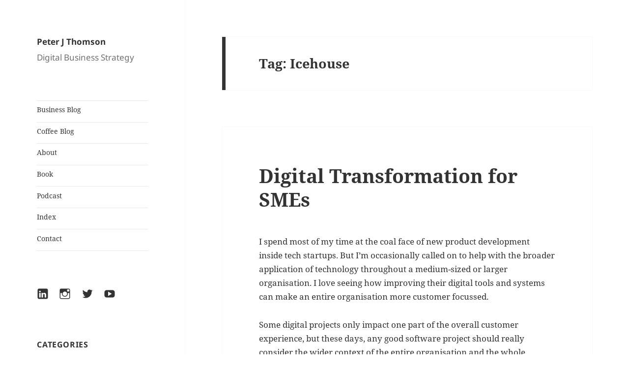

--- FILE ---
content_type: text/html; charset=UTF-8
request_url: https://www.peterjthomson.com/tag/icehouse/
body_size: 15197
content:
<!DOCTYPE html>
<html lang="en-US" class="no-js">
<head>
	<meta charset="UTF-8">
	<meta name="viewport" content="width=device-width">
	<link rel="profile" href="https://gmpg.org/xfn/11">
	<link rel="pingback" href="https://www.peterjthomson.com/xmlrpc.php">
	<!--[if lt IE 9]>
	<script src="https://www.peterjthomson.com/wp-content/themes/twentyfifteen/js/html5.js?ver=3.7.0"></script>
	<![endif]-->
	<script>(function(html){html.className = html.className.replace(/\bno-js\b/,'js')})(document.documentElement);</script>
<meta name='robots' content='index, follow, max-image-preview:large, max-snippet:-1, max-video-preview:-1' />

	<!-- This site is optimized with the Yoast SEO plugin v26.5 - https://yoast.com/wordpress/plugins/seo/ -->
	<title>Icehouse Articles - Peter J Thomson</title>
	<link rel="canonical" href="https://www.peterjthomson.com/tag/icehouse/" />
	<meta property="og:locale" content="en_US" />
	<meta property="og:type" content="article" />
	<meta property="og:title" content="Icehouse Articles - Peter J Thomson" />
	<meta property="og:url" content="https://www.peterjthomson.com/tag/icehouse/" />
	<meta property="og:site_name" content="Peter J Thomson" />
	<meta name="twitter:card" content="summary_large_image" />
	<meta name="twitter:site" content="@peterjthomson" />
	<script type="application/ld+json" class="yoast-schema-graph">{"@context":"https://schema.org","@graph":[{"@type":"CollectionPage","@id":"https://www.peterjthomson.com/tag/icehouse/","url":"https://www.peterjthomson.com/tag/icehouse/","name":"Icehouse Articles - Peter J Thomson","isPartOf":{"@id":"https://www.peterjthomson.com/#website"},"breadcrumb":{"@id":"https://www.peterjthomson.com/tag/icehouse/#breadcrumb"},"inLanguage":"en-US"},{"@type":"BreadcrumbList","@id":"https://www.peterjthomson.com/tag/icehouse/#breadcrumb","itemListElement":[{"@type":"ListItem","position":1,"name":"Home","item":"https://www.peterjthomson.com/"},{"@type":"ListItem","position":2,"name":"Icehouse"}]},{"@type":"WebSite","@id":"https://www.peterjthomson.com/#website","url":"https://www.peterjthomson.com/","name":"Peter J Thomson","description":"Digital Business Strategy","publisher":{"@id":"https://www.peterjthomson.com/#/schema/person/233006407afbb030cf24299b62207e9a"},"potentialAction":[{"@type":"SearchAction","target":{"@type":"EntryPoint","urlTemplate":"https://www.peterjthomson.com/?s={search_term_string}"},"query-input":{"@type":"PropertyValueSpecification","valueRequired":true,"valueName":"search_term_string"}}],"inLanguage":"en-US"},{"@type":["Person","Organization"],"@id":"https://www.peterjthomson.com/#/schema/person/233006407afbb030cf24299b62207e9a","name":"Peter Thomson","image":{"@type":"ImageObject","inLanguage":"en-US","@id":"https://www.peterjthomson.com/#/schema/person/image/","url":"https://www.peterjthomson.com/wp-content/uploads/2012/12/Peter-Thomson-Design-Thinking-600x448.jpg","contentUrl":"https://www.peterjthomson.com/wp-content/uploads/2012/12/Peter-Thomson-Design-Thinking-600x448.jpg","width":600,"height":448,"caption":"Peter Thomson"},"logo":{"@id":"https://www.peterjthomson.com/#/schema/person/image/"}}]}</script>
	<!-- / Yoast SEO plugin. -->


<link rel='dns-prefetch' href='//www.peterjthomson.com' />
<link rel='dns-prefetch' href='//stats.wp.com' />
<link rel="alternate" type="application/rss+xml" title="Peter J Thomson &raquo; Feed" href="https://www.peterjthomson.com/feed/" />
<link rel="alternate" type="application/rss+xml" title="Peter J Thomson &raquo; Comments Feed" href="https://www.peterjthomson.com/comments/feed/" />
<link rel="alternate" type="application/rss+xml" title="Peter J Thomson &raquo; Icehouse Tag Feed" href="https://www.peterjthomson.com/tag/icehouse/feed/" />
<style id='wp-img-auto-sizes-contain-inline-css'>
img:is([sizes=auto i],[sizes^="auto," i]){contain-intrinsic-size:3000px 1500px}
/*# sourceURL=wp-img-auto-sizes-contain-inline-css */
</style>
<link rel='stylesheet' id='twentyfifteen-jetpack-css' href='https://www.peterjthomson.com/wp-content/plugins/jetpack/modules/theme-tools/compat/twentyfifteen.css?ver=15.3.1' media='all' />
<style id='wp-emoji-styles-inline-css'>

	img.wp-smiley, img.emoji {
		display: inline !important;
		border: none !important;
		box-shadow: none !important;
		height: 1em !important;
		width: 1em !important;
		margin: 0 0.07em !important;
		vertical-align: -0.1em !important;
		background: none !important;
		padding: 0 !important;
	}
/*# sourceURL=wp-emoji-styles-inline-css */
</style>
<style id='wp-block-library-inline-css'>
:root{--wp-block-synced-color:#7a00df;--wp-block-synced-color--rgb:122,0,223;--wp-bound-block-color:var(--wp-block-synced-color);--wp-editor-canvas-background:#ddd;--wp-admin-theme-color:#007cba;--wp-admin-theme-color--rgb:0,124,186;--wp-admin-theme-color-darker-10:#006ba1;--wp-admin-theme-color-darker-10--rgb:0,107,160.5;--wp-admin-theme-color-darker-20:#005a87;--wp-admin-theme-color-darker-20--rgb:0,90,135;--wp-admin-border-width-focus:2px}@media (min-resolution:192dpi){:root{--wp-admin-border-width-focus:1.5px}}.wp-element-button{cursor:pointer}:root .has-very-light-gray-background-color{background-color:#eee}:root .has-very-dark-gray-background-color{background-color:#313131}:root .has-very-light-gray-color{color:#eee}:root .has-very-dark-gray-color{color:#313131}:root .has-vivid-green-cyan-to-vivid-cyan-blue-gradient-background{background:linear-gradient(135deg,#00d084,#0693e3)}:root .has-purple-crush-gradient-background{background:linear-gradient(135deg,#34e2e4,#4721fb 50%,#ab1dfe)}:root .has-hazy-dawn-gradient-background{background:linear-gradient(135deg,#faaca8,#dad0ec)}:root .has-subdued-olive-gradient-background{background:linear-gradient(135deg,#fafae1,#67a671)}:root .has-atomic-cream-gradient-background{background:linear-gradient(135deg,#fdd79a,#004a59)}:root .has-nightshade-gradient-background{background:linear-gradient(135deg,#330968,#31cdcf)}:root .has-midnight-gradient-background{background:linear-gradient(135deg,#020381,#2874fc)}:root{--wp--preset--font-size--normal:16px;--wp--preset--font-size--huge:42px}.has-regular-font-size{font-size:1em}.has-larger-font-size{font-size:2.625em}.has-normal-font-size{font-size:var(--wp--preset--font-size--normal)}.has-huge-font-size{font-size:var(--wp--preset--font-size--huge)}.has-text-align-center{text-align:center}.has-text-align-left{text-align:left}.has-text-align-right{text-align:right}.has-fit-text{white-space:nowrap!important}#end-resizable-editor-section{display:none}.aligncenter{clear:both}.items-justified-left{justify-content:flex-start}.items-justified-center{justify-content:center}.items-justified-right{justify-content:flex-end}.items-justified-space-between{justify-content:space-between}.screen-reader-text{border:0;clip-path:inset(50%);height:1px;margin:-1px;overflow:hidden;padding:0;position:absolute;width:1px;word-wrap:normal!important}.screen-reader-text:focus{background-color:#ddd;clip-path:none;color:#444;display:block;font-size:1em;height:auto;left:5px;line-height:normal;padding:15px 23px 14px;text-decoration:none;top:5px;width:auto;z-index:100000}html :where(.has-border-color){border-style:solid}html :where([style*=border-top-color]){border-top-style:solid}html :where([style*=border-right-color]){border-right-style:solid}html :where([style*=border-bottom-color]){border-bottom-style:solid}html :where([style*=border-left-color]){border-left-style:solid}html :where([style*=border-width]){border-style:solid}html :where([style*=border-top-width]){border-top-style:solid}html :where([style*=border-right-width]){border-right-style:solid}html :where([style*=border-bottom-width]){border-bottom-style:solid}html :where([style*=border-left-width]){border-left-style:solid}html :where(img[class*=wp-image-]){height:auto;max-width:100%}:where(figure){margin:0 0 1em}html :where(.is-position-sticky){--wp-admin--admin-bar--position-offset:var(--wp-admin--admin-bar--height,0px)}@media screen and (max-width:600px){html :where(.is-position-sticky){--wp-admin--admin-bar--position-offset:0px}}

/*# sourceURL=wp-block-library-inline-css */
</style><style id='wp-block-heading-inline-css'>
h1:where(.wp-block-heading).has-background,h2:where(.wp-block-heading).has-background,h3:where(.wp-block-heading).has-background,h4:where(.wp-block-heading).has-background,h5:where(.wp-block-heading).has-background,h6:where(.wp-block-heading).has-background{padding:1.25em 2.375em}h1.has-text-align-left[style*=writing-mode]:where([style*=vertical-lr]),h1.has-text-align-right[style*=writing-mode]:where([style*=vertical-rl]),h2.has-text-align-left[style*=writing-mode]:where([style*=vertical-lr]),h2.has-text-align-right[style*=writing-mode]:where([style*=vertical-rl]),h3.has-text-align-left[style*=writing-mode]:where([style*=vertical-lr]),h3.has-text-align-right[style*=writing-mode]:where([style*=vertical-rl]),h4.has-text-align-left[style*=writing-mode]:where([style*=vertical-lr]),h4.has-text-align-right[style*=writing-mode]:where([style*=vertical-rl]),h5.has-text-align-left[style*=writing-mode]:where([style*=vertical-lr]),h5.has-text-align-right[style*=writing-mode]:where([style*=vertical-rl]),h6.has-text-align-left[style*=writing-mode]:where([style*=vertical-lr]),h6.has-text-align-right[style*=writing-mode]:where([style*=vertical-rl]){rotate:180deg}
/*# sourceURL=https://www.peterjthomson.com/wp-includes/blocks/heading/style.min.css */
</style>
<style id='wp-block-image-inline-css'>
.wp-block-image>a,.wp-block-image>figure>a{display:inline-block}.wp-block-image img{box-sizing:border-box;height:auto;max-width:100%;vertical-align:bottom}@media not (prefers-reduced-motion){.wp-block-image img.hide{visibility:hidden}.wp-block-image img.show{animation:show-content-image .4s}}.wp-block-image[style*=border-radius] img,.wp-block-image[style*=border-radius]>a{border-radius:inherit}.wp-block-image.has-custom-border img{box-sizing:border-box}.wp-block-image.aligncenter{text-align:center}.wp-block-image.alignfull>a,.wp-block-image.alignwide>a{width:100%}.wp-block-image.alignfull img,.wp-block-image.alignwide img{height:auto;width:100%}.wp-block-image .aligncenter,.wp-block-image .alignleft,.wp-block-image .alignright,.wp-block-image.aligncenter,.wp-block-image.alignleft,.wp-block-image.alignright{display:table}.wp-block-image .aligncenter>figcaption,.wp-block-image .alignleft>figcaption,.wp-block-image .alignright>figcaption,.wp-block-image.aligncenter>figcaption,.wp-block-image.alignleft>figcaption,.wp-block-image.alignright>figcaption{caption-side:bottom;display:table-caption}.wp-block-image .alignleft{float:left;margin:.5em 1em .5em 0}.wp-block-image .alignright{float:right;margin:.5em 0 .5em 1em}.wp-block-image .aligncenter{margin-left:auto;margin-right:auto}.wp-block-image :where(figcaption){margin-bottom:1em;margin-top:.5em}.wp-block-image.is-style-circle-mask img{border-radius:9999px}@supports ((-webkit-mask-image:none) or (mask-image:none)) or (-webkit-mask-image:none){.wp-block-image.is-style-circle-mask img{border-radius:0;-webkit-mask-image:url('data:image/svg+xml;utf8,<svg viewBox="0 0 100 100" xmlns="http://www.w3.org/2000/svg"><circle cx="50" cy="50" r="50"/></svg>');mask-image:url('data:image/svg+xml;utf8,<svg viewBox="0 0 100 100" xmlns="http://www.w3.org/2000/svg"><circle cx="50" cy="50" r="50"/></svg>');mask-mode:alpha;-webkit-mask-position:center;mask-position:center;-webkit-mask-repeat:no-repeat;mask-repeat:no-repeat;-webkit-mask-size:contain;mask-size:contain}}:root :where(.wp-block-image.is-style-rounded img,.wp-block-image .is-style-rounded img){border-radius:9999px}.wp-block-image figure{margin:0}.wp-lightbox-container{display:flex;flex-direction:column;position:relative}.wp-lightbox-container img{cursor:zoom-in}.wp-lightbox-container img:hover+button{opacity:1}.wp-lightbox-container button{align-items:center;backdrop-filter:blur(16px) saturate(180%);background-color:#5a5a5a40;border:none;border-radius:4px;cursor:zoom-in;display:flex;height:20px;justify-content:center;opacity:0;padding:0;position:absolute;right:16px;text-align:center;top:16px;width:20px;z-index:100}@media not (prefers-reduced-motion){.wp-lightbox-container button{transition:opacity .2s ease}}.wp-lightbox-container button:focus-visible{outline:3px auto #5a5a5a40;outline:3px auto -webkit-focus-ring-color;outline-offset:3px}.wp-lightbox-container button:hover{cursor:pointer;opacity:1}.wp-lightbox-container button:focus{opacity:1}.wp-lightbox-container button:focus,.wp-lightbox-container button:hover,.wp-lightbox-container button:not(:hover):not(:active):not(.has-background){background-color:#5a5a5a40;border:none}.wp-lightbox-overlay{box-sizing:border-box;cursor:zoom-out;height:100vh;left:0;overflow:hidden;position:fixed;top:0;visibility:hidden;width:100%;z-index:100000}.wp-lightbox-overlay .close-button{align-items:center;cursor:pointer;display:flex;justify-content:center;min-height:40px;min-width:40px;padding:0;position:absolute;right:calc(env(safe-area-inset-right) + 16px);top:calc(env(safe-area-inset-top) + 16px);z-index:5000000}.wp-lightbox-overlay .close-button:focus,.wp-lightbox-overlay .close-button:hover,.wp-lightbox-overlay .close-button:not(:hover):not(:active):not(.has-background){background:none;border:none}.wp-lightbox-overlay .lightbox-image-container{height:var(--wp--lightbox-container-height);left:50%;overflow:hidden;position:absolute;top:50%;transform:translate(-50%,-50%);transform-origin:top left;width:var(--wp--lightbox-container-width);z-index:9999999999}.wp-lightbox-overlay .wp-block-image{align-items:center;box-sizing:border-box;display:flex;height:100%;justify-content:center;margin:0;position:relative;transform-origin:0 0;width:100%;z-index:3000000}.wp-lightbox-overlay .wp-block-image img{height:var(--wp--lightbox-image-height);min-height:var(--wp--lightbox-image-height);min-width:var(--wp--lightbox-image-width);width:var(--wp--lightbox-image-width)}.wp-lightbox-overlay .wp-block-image figcaption{display:none}.wp-lightbox-overlay button{background:none;border:none}.wp-lightbox-overlay .scrim{background-color:#fff;height:100%;opacity:.9;position:absolute;width:100%;z-index:2000000}.wp-lightbox-overlay.active{visibility:visible}@media not (prefers-reduced-motion){.wp-lightbox-overlay.active{animation:turn-on-visibility .25s both}.wp-lightbox-overlay.active img{animation:turn-on-visibility .35s both}.wp-lightbox-overlay.show-closing-animation:not(.active){animation:turn-off-visibility .35s both}.wp-lightbox-overlay.show-closing-animation:not(.active) img{animation:turn-off-visibility .25s both}.wp-lightbox-overlay.zoom.active{animation:none;opacity:1;visibility:visible}.wp-lightbox-overlay.zoom.active .lightbox-image-container{animation:lightbox-zoom-in .4s}.wp-lightbox-overlay.zoom.active .lightbox-image-container img{animation:none}.wp-lightbox-overlay.zoom.active .scrim{animation:turn-on-visibility .4s forwards}.wp-lightbox-overlay.zoom.show-closing-animation:not(.active){animation:none}.wp-lightbox-overlay.zoom.show-closing-animation:not(.active) .lightbox-image-container{animation:lightbox-zoom-out .4s}.wp-lightbox-overlay.zoom.show-closing-animation:not(.active) .lightbox-image-container img{animation:none}.wp-lightbox-overlay.zoom.show-closing-animation:not(.active) .scrim{animation:turn-off-visibility .4s forwards}}@keyframes show-content-image{0%{visibility:hidden}99%{visibility:hidden}to{visibility:visible}}@keyframes turn-on-visibility{0%{opacity:0}to{opacity:1}}@keyframes turn-off-visibility{0%{opacity:1;visibility:visible}99%{opacity:0;visibility:visible}to{opacity:0;visibility:hidden}}@keyframes lightbox-zoom-in{0%{transform:translate(calc((-100vw + var(--wp--lightbox-scrollbar-width))/2 + var(--wp--lightbox-initial-left-position)),calc(-50vh + var(--wp--lightbox-initial-top-position))) scale(var(--wp--lightbox-scale))}to{transform:translate(-50%,-50%) scale(1)}}@keyframes lightbox-zoom-out{0%{transform:translate(-50%,-50%) scale(1);visibility:visible}99%{visibility:visible}to{transform:translate(calc((-100vw + var(--wp--lightbox-scrollbar-width))/2 + var(--wp--lightbox-initial-left-position)),calc(-50vh + var(--wp--lightbox-initial-top-position))) scale(var(--wp--lightbox-scale));visibility:hidden}}
/*# sourceURL=https://www.peterjthomson.com/wp-includes/blocks/image/style.min.css */
</style>
<style id='wp-block-image-theme-inline-css'>
:root :where(.wp-block-image figcaption){color:#555;font-size:13px;text-align:center}.is-dark-theme :root :where(.wp-block-image figcaption){color:#ffffffa6}.wp-block-image{margin:0 0 1em}
/*# sourceURL=https://www.peterjthomson.com/wp-includes/blocks/image/theme.min.css */
</style>
<style id='wp-block-list-inline-css'>
ol,ul{box-sizing:border-box}:root :where(.wp-block-list.has-background){padding:1.25em 2.375em}
/*# sourceURL=https://www.peterjthomson.com/wp-includes/blocks/list/style.min.css */
</style>
<style id='wp-block-embed-inline-css'>
.wp-block-embed.alignleft,.wp-block-embed.alignright,.wp-block[data-align=left]>[data-type="core/embed"],.wp-block[data-align=right]>[data-type="core/embed"]{max-width:360px;width:100%}.wp-block-embed.alignleft .wp-block-embed__wrapper,.wp-block-embed.alignright .wp-block-embed__wrapper,.wp-block[data-align=left]>[data-type="core/embed"] .wp-block-embed__wrapper,.wp-block[data-align=right]>[data-type="core/embed"] .wp-block-embed__wrapper{min-width:280px}.wp-block-cover .wp-block-embed{min-height:240px;min-width:320px}.wp-block-embed{overflow-wrap:break-word}.wp-block-embed :where(figcaption){margin-bottom:1em;margin-top:.5em}.wp-block-embed iframe{max-width:100%}.wp-block-embed__wrapper{position:relative}.wp-embed-responsive .wp-has-aspect-ratio .wp-block-embed__wrapper:before{content:"";display:block;padding-top:50%}.wp-embed-responsive .wp-has-aspect-ratio iframe{bottom:0;height:100%;left:0;position:absolute;right:0;top:0;width:100%}.wp-embed-responsive .wp-embed-aspect-21-9 .wp-block-embed__wrapper:before{padding-top:42.85%}.wp-embed-responsive .wp-embed-aspect-18-9 .wp-block-embed__wrapper:before{padding-top:50%}.wp-embed-responsive .wp-embed-aspect-16-9 .wp-block-embed__wrapper:before{padding-top:56.25%}.wp-embed-responsive .wp-embed-aspect-4-3 .wp-block-embed__wrapper:before{padding-top:75%}.wp-embed-responsive .wp-embed-aspect-1-1 .wp-block-embed__wrapper:before{padding-top:100%}.wp-embed-responsive .wp-embed-aspect-9-16 .wp-block-embed__wrapper:before{padding-top:177.77%}.wp-embed-responsive .wp-embed-aspect-1-2 .wp-block-embed__wrapper:before{padding-top:200%}
/*# sourceURL=https://www.peterjthomson.com/wp-includes/blocks/embed/style.min.css */
</style>
<style id='wp-block-embed-theme-inline-css'>
.wp-block-embed :where(figcaption){color:#555;font-size:13px;text-align:center}.is-dark-theme .wp-block-embed :where(figcaption){color:#ffffffa6}.wp-block-embed{margin:0 0 1em}
/*# sourceURL=https://www.peterjthomson.com/wp-includes/blocks/embed/theme.min.css */
</style>
<style id='wp-block-paragraph-inline-css'>
.is-small-text{font-size:.875em}.is-regular-text{font-size:1em}.is-large-text{font-size:2.25em}.is-larger-text{font-size:3em}.has-drop-cap:not(:focus):first-letter{float:left;font-size:8.4em;font-style:normal;font-weight:100;line-height:.68;margin:.05em .1em 0 0;text-transform:uppercase}body.rtl .has-drop-cap:not(:focus):first-letter{float:none;margin-left:.1em}p.has-drop-cap.has-background{overflow:hidden}:root :where(p.has-background){padding:1.25em 2.375em}:where(p.has-text-color:not(.has-link-color)) a{color:inherit}p.has-text-align-left[style*="writing-mode:vertical-lr"],p.has-text-align-right[style*="writing-mode:vertical-rl"]{rotate:180deg}
/*# sourceURL=https://www.peterjthomson.com/wp-includes/blocks/paragraph/style.min.css */
</style>
<style id='global-styles-inline-css'>
:root{--wp--preset--aspect-ratio--square: 1;--wp--preset--aspect-ratio--4-3: 4/3;--wp--preset--aspect-ratio--3-4: 3/4;--wp--preset--aspect-ratio--3-2: 3/2;--wp--preset--aspect-ratio--2-3: 2/3;--wp--preset--aspect-ratio--16-9: 16/9;--wp--preset--aspect-ratio--9-16: 9/16;--wp--preset--color--black: #000000;--wp--preset--color--cyan-bluish-gray: #abb8c3;--wp--preset--color--white: #fff;--wp--preset--color--pale-pink: #f78da7;--wp--preset--color--vivid-red: #cf2e2e;--wp--preset--color--luminous-vivid-orange: #ff6900;--wp--preset--color--luminous-vivid-amber: #fcb900;--wp--preset--color--light-green-cyan: #7bdcb5;--wp--preset--color--vivid-green-cyan: #00d084;--wp--preset--color--pale-cyan-blue: #8ed1fc;--wp--preset--color--vivid-cyan-blue: #0693e3;--wp--preset--color--vivid-purple: #9b51e0;--wp--preset--color--dark-gray: #111;--wp--preset--color--light-gray: #f1f1f1;--wp--preset--color--yellow: #f4ca16;--wp--preset--color--dark-brown: #352712;--wp--preset--color--medium-pink: #e53b51;--wp--preset--color--light-pink: #ffe5d1;--wp--preset--color--dark-purple: #2e2256;--wp--preset--color--purple: #674970;--wp--preset--color--blue-gray: #22313f;--wp--preset--color--bright-blue: #55c3dc;--wp--preset--color--light-blue: #e9f2f9;--wp--preset--gradient--vivid-cyan-blue-to-vivid-purple: linear-gradient(135deg,rgb(6,147,227) 0%,rgb(155,81,224) 100%);--wp--preset--gradient--light-green-cyan-to-vivid-green-cyan: linear-gradient(135deg,rgb(122,220,180) 0%,rgb(0,208,130) 100%);--wp--preset--gradient--luminous-vivid-amber-to-luminous-vivid-orange: linear-gradient(135deg,rgb(252,185,0) 0%,rgb(255,105,0) 100%);--wp--preset--gradient--luminous-vivid-orange-to-vivid-red: linear-gradient(135deg,rgb(255,105,0) 0%,rgb(207,46,46) 100%);--wp--preset--gradient--very-light-gray-to-cyan-bluish-gray: linear-gradient(135deg,rgb(238,238,238) 0%,rgb(169,184,195) 100%);--wp--preset--gradient--cool-to-warm-spectrum: linear-gradient(135deg,rgb(74,234,220) 0%,rgb(151,120,209) 20%,rgb(207,42,186) 40%,rgb(238,44,130) 60%,rgb(251,105,98) 80%,rgb(254,248,76) 100%);--wp--preset--gradient--blush-light-purple: linear-gradient(135deg,rgb(255,206,236) 0%,rgb(152,150,240) 100%);--wp--preset--gradient--blush-bordeaux: linear-gradient(135deg,rgb(254,205,165) 0%,rgb(254,45,45) 50%,rgb(107,0,62) 100%);--wp--preset--gradient--luminous-dusk: linear-gradient(135deg,rgb(255,203,112) 0%,rgb(199,81,192) 50%,rgb(65,88,208) 100%);--wp--preset--gradient--pale-ocean: linear-gradient(135deg,rgb(255,245,203) 0%,rgb(182,227,212) 50%,rgb(51,167,181) 100%);--wp--preset--gradient--electric-grass: linear-gradient(135deg,rgb(202,248,128) 0%,rgb(113,206,126) 100%);--wp--preset--gradient--midnight: linear-gradient(135deg,rgb(2,3,129) 0%,rgb(40,116,252) 100%);--wp--preset--gradient--dark-gray-gradient-gradient: linear-gradient(90deg, rgba(17,17,17,1) 0%, rgba(42,42,42,1) 100%);--wp--preset--gradient--light-gray-gradient: linear-gradient(90deg, rgba(241,241,241,1) 0%, rgba(215,215,215,1) 100%);--wp--preset--gradient--white-gradient: linear-gradient(90deg, rgba(255,255,255,1) 0%, rgba(230,230,230,1) 100%);--wp--preset--gradient--yellow-gradient: linear-gradient(90deg, rgba(244,202,22,1) 0%, rgba(205,168,10,1) 100%);--wp--preset--gradient--dark-brown-gradient: linear-gradient(90deg, rgba(53,39,18,1) 0%, rgba(91,67,31,1) 100%);--wp--preset--gradient--medium-pink-gradient: linear-gradient(90deg, rgba(229,59,81,1) 0%, rgba(209,28,51,1) 100%);--wp--preset--gradient--light-pink-gradient: linear-gradient(90deg, rgba(255,229,209,1) 0%, rgba(255,200,158,1) 100%);--wp--preset--gradient--dark-purple-gradient: linear-gradient(90deg, rgba(46,34,86,1) 0%, rgba(66,48,123,1) 100%);--wp--preset--gradient--purple-gradient: linear-gradient(90deg, rgba(103,73,112,1) 0%, rgba(131,93,143,1) 100%);--wp--preset--gradient--blue-gray-gradient: linear-gradient(90deg, rgba(34,49,63,1) 0%, rgba(52,75,96,1) 100%);--wp--preset--gradient--bright-blue-gradient: linear-gradient(90deg, rgba(85,195,220,1) 0%, rgba(43,180,211,1) 100%);--wp--preset--gradient--light-blue-gradient: linear-gradient(90deg, rgba(233,242,249,1) 0%, rgba(193,218,238,1) 100%);--wp--preset--font-size--small: 13px;--wp--preset--font-size--medium: 20px;--wp--preset--font-size--large: 36px;--wp--preset--font-size--x-large: 42px;--wp--preset--spacing--20: 0.44rem;--wp--preset--spacing--30: 0.67rem;--wp--preset--spacing--40: 1rem;--wp--preset--spacing--50: 1.5rem;--wp--preset--spacing--60: 2.25rem;--wp--preset--spacing--70: 3.38rem;--wp--preset--spacing--80: 5.06rem;--wp--preset--shadow--natural: 6px 6px 9px rgba(0, 0, 0, 0.2);--wp--preset--shadow--deep: 12px 12px 50px rgba(0, 0, 0, 0.4);--wp--preset--shadow--sharp: 6px 6px 0px rgba(0, 0, 0, 0.2);--wp--preset--shadow--outlined: 6px 6px 0px -3px rgb(255, 255, 255), 6px 6px rgb(0, 0, 0);--wp--preset--shadow--crisp: 6px 6px 0px rgb(0, 0, 0);}:where(.is-layout-flex){gap: 0.5em;}:where(.is-layout-grid){gap: 0.5em;}body .is-layout-flex{display: flex;}.is-layout-flex{flex-wrap: wrap;align-items: center;}.is-layout-flex > :is(*, div){margin: 0;}body .is-layout-grid{display: grid;}.is-layout-grid > :is(*, div){margin: 0;}:where(.wp-block-columns.is-layout-flex){gap: 2em;}:where(.wp-block-columns.is-layout-grid){gap: 2em;}:where(.wp-block-post-template.is-layout-flex){gap: 1.25em;}:where(.wp-block-post-template.is-layout-grid){gap: 1.25em;}.has-black-color{color: var(--wp--preset--color--black) !important;}.has-cyan-bluish-gray-color{color: var(--wp--preset--color--cyan-bluish-gray) !important;}.has-white-color{color: var(--wp--preset--color--white) !important;}.has-pale-pink-color{color: var(--wp--preset--color--pale-pink) !important;}.has-vivid-red-color{color: var(--wp--preset--color--vivid-red) !important;}.has-luminous-vivid-orange-color{color: var(--wp--preset--color--luminous-vivid-orange) !important;}.has-luminous-vivid-amber-color{color: var(--wp--preset--color--luminous-vivid-amber) !important;}.has-light-green-cyan-color{color: var(--wp--preset--color--light-green-cyan) !important;}.has-vivid-green-cyan-color{color: var(--wp--preset--color--vivid-green-cyan) !important;}.has-pale-cyan-blue-color{color: var(--wp--preset--color--pale-cyan-blue) !important;}.has-vivid-cyan-blue-color{color: var(--wp--preset--color--vivid-cyan-blue) !important;}.has-vivid-purple-color{color: var(--wp--preset--color--vivid-purple) !important;}.has-black-background-color{background-color: var(--wp--preset--color--black) !important;}.has-cyan-bluish-gray-background-color{background-color: var(--wp--preset--color--cyan-bluish-gray) !important;}.has-white-background-color{background-color: var(--wp--preset--color--white) !important;}.has-pale-pink-background-color{background-color: var(--wp--preset--color--pale-pink) !important;}.has-vivid-red-background-color{background-color: var(--wp--preset--color--vivid-red) !important;}.has-luminous-vivid-orange-background-color{background-color: var(--wp--preset--color--luminous-vivid-orange) !important;}.has-luminous-vivid-amber-background-color{background-color: var(--wp--preset--color--luminous-vivid-amber) !important;}.has-light-green-cyan-background-color{background-color: var(--wp--preset--color--light-green-cyan) !important;}.has-vivid-green-cyan-background-color{background-color: var(--wp--preset--color--vivid-green-cyan) !important;}.has-pale-cyan-blue-background-color{background-color: var(--wp--preset--color--pale-cyan-blue) !important;}.has-vivid-cyan-blue-background-color{background-color: var(--wp--preset--color--vivid-cyan-blue) !important;}.has-vivid-purple-background-color{background-color: var(--wp--preset--color--vivid-purple) !important;}.has-black-border-color{border-color: var(--wp--preset--color--black) !important;}.has-cyan-bluish-gray-border-color{border-color: var(--wp--preset--color--cyan-bluish-gray) !important;}.has-white-border-color{border-color: var(--wp--preset--color--white) !important;}.has-pale-pink-border-color{border-color: var(--wp--preset--color--pale-pink) !important;}.has-vivid-red-border-color{border-color: var(--wp--preset--color--vivid-red) !important;}.has-luminous-vivid-orange-border-color{border-color: var(--wp--preset--color--luminous-vivid-orange) !important;}.has-luminous-vivid-amber-border-color{border-color: var(--wp--preset--color--luminous-vivid-amber) !important;}.has-light-green-cyan-border-color{border-color: var(--wp--preset--color--light-green-cyan) !important;}.has-vivid-green-cyan-border-color{border-color: var(--wp--preset--color--vivid-green-cyan) !important;}.has-pale-cyan-blue-border-color{border-color: var(--wp--preset--color--pale-cyan-blue) !important;}.has-vivid-cyan-blue-border-color{border-color: var(--wp--preset--color--vivid-cyan-blue) !important;}.has-vivid-purple-border-color{border-color: var(--wp--preset--color--vivid-purple) !important;}.has-vivid-cyan-blue-to-vivid-purple-gradient-background{background: var(--wp--preset--gradient--vivid-cyan-blue-to-vivid-purple) !important;}.has-light-green-cyan-to-vivid-green-cyan-gradient-background{background: var(--wp--preset--gradient--light-green-cyan-to-vivid-green-cyan) !important;}.has-luminous-vivid-amber-to-luminous-vivid-orange-gradient-background{background: var(--wp--preset--gradient--luminous-vivid-amber-to-luminous-vivid-orange) !important;}.has-luminous-vivid-orange-to-vivid-red-gradient-background{background: var(--wp--preset--gradient--luminous-vivid-orange-to-vivid-red) !important;}.has-very-light-gray-to-cyan-bluish-gray-gradient-background{background: var(--wp--preset--gradient--very-light-gray-to-cyan-bluish-gray) !important;}.has-cool-to-warm-spectrum-gradient-background{background: var(--wp--preset--gradient--cool-to-warm-spectrum) !important;}.has-blush-light-purple-gradient-background{background: var(--wp--preset--gradient--blush-light-purple) !important;}.has-blush-bordeaux-gradient-background{background: var(--wp--preset--gradient--blush-bordeaux) !important;}.has-luminous-dusk-gradient-background{background: var(--wp--preset--gradient--luminous-dusk) !important;}.has-pale-ocean-gradient-background{background: var(--wp--preset--gradient--pale-ocean) !important;}.has-electric-grass-gradient-background{background: var(--wp--preset--gradient--electric-grass) !important;}.has-midnight-gradient-background{background: var(--wp--preset--gradient--midnight) !important;}.has-small-font-size{font-size: var(--wp--preset--font-size--small) !important;}.has-medium-font-size{font-size: var(--wp--preset--font-size--medium) !important;}.has-large-font-size{font-size: var(--wp--preset--font-size--large) !important;}.has-x-large-font-size{font-size: var(--wp--preset--font-size--x-large) !important;}
/*# sourceURL=global-styles-inline-css */
</style>

<style id='classic-theme-styles-inline-css'>
/*! This file is auto-generated */
.wp-block-button__link{color:#fff;background-color:#32373c;border-radius:9999px;box-shadow:none;text-decoration:none;padding:calc(.667em + 2px) calc(1.333em + 2px);font-size:1.125em}.wp-block-file__button{background:#32373c;color:#fff;text-decoration:none}
/*# sourceURL=/wp-includes/css/classic-themes.min.css */
</style>
<link rel='stylesheet' id='twentyfifteen-fonts-css' href='https://www.peterjthomson.com/wp-content/themes/twentyfifteen/assets/fonts/noto-sans-plus-noto-serif-plus-inconsolata.css?ver=20230328' media='all' />
<link rel='stylesheet' id='genericons-css' href='https://www.peterjthomson.com/wp-content/plugins/jetpack/_inc/genericons/genericons/genericons.css?ver=3.1' media='all' />
<link rel='stylesheet' id='twentyfifteen-style-css' href='https://www.peterjthomson.com/wp-content/themes/twentyfifteen/style.css?ver=20230328' media='all' />
<link rel='stylesheet' id='twentyfifteen-block-style-css' href='https://www.peterjthomson.com/wp-content/themes/twentyfifteen/css/blocks.css?ver=20230122' media='all' />
<link rel='stylesheet' id='flick-css' href='https://www.peterjthomson.com/wp-content/plugins/mailchimp/assets/css/flick/flick.css?ver=2.0.0' media='all' />
<script src="https://www.peterjthomson.com/wp-includes/js/jquery/jquery.min.js?ver=3.7.1" id="jquery-core-js"></script>
<script src="https://www.peterjthomson.com/wp-includes/js/jquery/jquery-migrate.min.js?ver=3.4.1" id="jquery-migrate-js"></script>
<link rel="https://api.w.org/" href="https://www.peterjthomson.com/wp-json/" /><link rel="alternate" title="JSON" type="application/json" href="https://www.peterjthomson.com/wp-json/wp/v2/tags/112" /><link rel="EditURI" type="application/rsd+xml" title="RSD" href="https://www.peterjthomson.com/xmlrpc.php?rsd" />
	<style>img#wpstats{display:none}</style>
		<style id="custom-background-css">
body.custom-background { background-color: #ffffff; }
</style>
			<style id="wp-custom-css">
			/* General styling */
h4 {margin-top: 2.0em !important;
margin-bottom: 0.5em !important;}
li {margin-bottom: 0.5em !important;}
p, li {font-size: 0.9em !important;}

.comments-area p {color: #707070;}

.comments-area a {color: #707070;}

.comments-title {color: #606060;}


/* Hide closed comments */
.no-comments {
    display: none;
}

/* Tidy Up MailChimp Form */

.mc_var_label, .mc_interest_label {
display: none !important;
}

#mc_signup_submit {margin-top: 8px;}

/* Remove article meta-data */
.posted-on {display:none;}
.byline {display:none;}

/* Remove automatic hyphenation */
.entry-content,
.entry-summary,
.page-content,
.comment-content {
	-webkit-hyphens: none;
	-moz-hyphens: none;
	-ms-hyphens: none;
	hyphens: none;
	word-wrap: normal;
}

.widget-area 
.widget {
	-webkit-hyphens: none;
	-moz-hyphens: none;
	-ms-hyphens: none;
	hyphens: none;
	word-wrap: normal;
}

/* Remove branding */
.site-info {display:none;}		</style>
		<link rel='stylesheet' id='jetpack-responsive-videos-css' href='https://www.peterjthomson.com/wp-content/plugins/jetpack/jetpack_vendor/automattic/jetpack-classic-theme-helper/dist/responsive-videos/responsive-videos.css?minify=false&#038;ver=4fbf400e55121e7e87cb' media='all' />
</head>

<body class="archive tag tag-icehouse tag-112 custom-background wp-embed-responsive wp-theme-twentyfifteen">
<div id="page" class="hfeed site">
	<a class="skip-link screen-reader-text" href="#content">
		Skip to content	</a>

	<div id="sidebar" class="sidebar">
		<header id="masthead" class="site-header">
			<div class="site-branding">
										<p class="site-title"><a href="https://www.peterjthomson.com/" rel="home">Peter J Thomson</a></p>
												<p class="site-description">Digital Business Strategy</p>
										<button class="secondary-toggle">Menu and widgets</button>
			</div><!-- .site-branding -->
		</header><!-- .site-header -->

			<div id="secondary" class="secondary">

					<nav id="site-navigation" class="main-navigation">
				<div class="menu-main-nav-container"><ul id="menu-main-nav" class="nav-menu"><li id="menu-item-4224" class="menu-item menu-item-type-custom menu-item-object-custom menu-item-4224"><a href="/">Business Blog</a></li>
<li id="menu-item-4167" class="menu-item menu-item-type-custom menu-item-object-custom menu-item-4167"><a href="/coffee/">Coffee Blog</a></li>
<li id="menu-item-3257" class="menu-item menu-item-type-post_type menu-item-object-page menu-item-3257"><a rel="author" href="https://www.peterjthomson.com/about-peter-thomson/">About</a></li>
<li id="menu-item-3260" class="menu-item menu-item-type-post_type menu-item-object-page menu-item-3260"><a href="https://www.peterjthomson.com/books/tickle-digital-marketing-for-technology-companies/">Book</a></li>
<li id="menu-item-3993" class="menu-item menu-item-type-post_type menu-item-object-page menu-item-3993"><a href="https://www.peterjthomson.com/podcast/">Podcast</a></li>
<li id="menu-item-4570" class="menu-item menu-item-type-post_type menu-item-object-page menu-item-4570"><a href="https://www.peterjthomson.com/sitemap/">Index</a></li>
<li id="menu-item-3256" class="menu-item menu-item-type-post_type menu-item-object-page menu-item-3256"><a href="https://www.peterjthomson.com/contact/">Contact</a></li>
</ul></div>			</nav><!-- .main-navigation -->
		
					<nav id="social-navigation" class="social-navigation">
				<div class="menu-social-nav-container"><ul id="menu-social-nav" class="menu"><li id="menu-item-3750" class="menu-item menu-item-type-custom menu-item-object-custom menu-item-3750"><a href="https://www.linkedin.com/in/peterjthomson"><span class="screen-reader-text">LinkedIn</span></a></li>
<li id="menu-item-4439" class="menu-item menu-item-type-custom menu-item-object-custom menu-item-4439"><a href="https://www.instagram.com/peterthomson/"><span class="screen-reader-text">Instagram</span></a></li>
<li id="menu-item-3749" class="menu-item menu-item-type-custom menu-item-object-custom menu-item-3749"><a href="https://twitter.com/PeterJThomson"><span class="screen-reader-text">Twitter</span></a></li>
<li id="menu-item-3748" class="menu-item menu-item-type-custom menu-item-object-custom menu-item-3748"><a href="https://www.youtube.com/channel/UCX5LtnzjlvDg6xod29fNQjA"><span class="screen-reader-text">YouTube</span></a></li>
</ul></div>			</nav><!-- .social-navigation -->
		
					<div id="widget-area" class="widget-area" role="complementary">
				<aside id="categories-2" class="widget widget_categories"><h2 class="widget-title">Categories</h2><nav aria-label="Categories">
			<ul>
					<li class="cat-item cat-item-2"><a href="https://www.peterjthomson.com/category/advertising/">Advertising</a>
</li>
	<li class="cat-item cat-item-5"><a href="https://www.peterjthomson.com/category/brand-strategy/">Brand Strategy</a>
</li>
	<li class="cat-item cat-item-6"><a href="https://www.peterjthomson.com/category/business-design/">Business Design</a>
</li>
	<li class="cat-item cat-item-7"><a href="https://www.peterjthomson.com/category/business-strategy/">Business Strategy</a>
</li>
	<li class="cat-item cat-item-8"><a href="https://www.peterjthomson.com/category/careers/">Careers</a>
</li>
	<li class="cat-item cat-item-9"><a href="https://www.peterjthomson.com/category/case-study/">Case Studies</a>
</li>
	<li class="cat-item cat-item-10"><a href="https://www.peterjthomson.com/category/creativity-in-business/">Creativity</a>
</li>
	<li class="cat-item cat-item-11"><a href="https://www.peterjthomson.com/category/design-thinking/">Design Thinking</a>
</li>
	<li class="cat-item cat-item-167"><a href="https://www.peterjthomson.com/category/digital-marketing/">Digital Marketing</a>
</li>
	<li class="cat-item cat-item-12"><a href="https://www.peterjthomson.com/category/lean-branding/">Lean Branding</a>
</li>
	<li class="cat-item cat-item-13"><a href="https://www.peterjthomson.com/category/marketing/">Marketing</a>
</li>
	<li class="cat-item cat-item-14"><a href="https://www.peterjthomson.com/category/social-media/">Social Media</a>
</li>
	<li class="cat-item cat-item-15"><a href="https://www.peterjthomson.com/category/startups/">Startups</a>
</li>
	<li class="cat-item cat-item-166"><a href="https://www.peterjthomson.com/category/technology/">Technology</a>
</li>
	<li class="cat-item cat-item-96"><a href="https://www.peterjthomson.com/category/venture-capital/">Venture Capital</a>
</li>
			</ul>

			</nav></aside><aside id="text-3" class="widget widget_text"><h2 class="widget-title">Digital Strategy</h2>			<div class="textwidget"><p>Peter Thomson is a digital strategist based in Auckland, New Zealand.</p>
</div>
		</aside>			</div><!-- .widget-area -->
		
	</div><!-- .secondary -->

	</div><!-- .sidebar -->

	<div id="content" class="site-content">

	<section id="primary" class="content-area">
		<main id="main" class="site-main">

		
			<header class="page-header">
				<h1 class="page-title">Tag: <span>Icehouse</span></h1>			</header><!-- .page-header -->

			
<article id="post-4666" class="post-4666 post type-post status-publish format-standard hentry category-technology tag-digital-transformation tag-icehouse">
	
	<header class="entry-header">
		<h2 class="entry-title"><a href="https://www.peterjthomson.com/2022/03/digital-transformation-for-smes/" rel="bookmark">Digital Transformation for SMEs</a></h2>	</header><!-- .entry-header -->

	<div class="entry-content">
		
<p>I spend most of my time at the coal face of new product development inside tech startups. But I&#8217;m occasionally called on to help with the broader application of technology throughout a medium-sized or larger organisation. I love seeing how improving their digital tools and systems can make an entire organisation more customer focussed. </p>



<p>Some digital projects only impact one part of the overall customer experience, but these days, any good software project should really consider the wider context of the entire organisation and the whole customer experience that they deliver.</p>



<h2 class="wp-block-heading">Different company sizes approach digital transformation differently </h2>



<p>I&#8217;ve noticed that digital transformation projects can be very different in a small to medium sized organisation. Corporates, startups and mid-sized SMEs handle digital transformation and customer experience innovation very differently: </p>



<ol class="wp-block-list"><li>In a <strong>corporate</strong> there are whole teams dedicated to technology and the connections between functional departments. While there is a lot of bureaucracy, digital transformation and customer experience projects are feasible inside a corporate because they can throw resources at a problem.</li><li>In a small business or <strong>startup</strong>, the whole team is closely enough connected that cross-functional collaboration is inevitable. While resource constrained, the ability to implement change quickly makes startups fast to adapt to changing circumstances and customer needs. They also often have the advantage of dedicated internal software developers, digital marketers and operations specialists with deep technical systems experience. </li><li>Good honest medium-sized <strong>SME</strong> businesses can be the teenagers of adopting digital technology. Big enough to have departments with competing goals and seperate tech systems. But small enough to be resourced starved and unable to invest in major organisational change projects. Digital transformation is hard for SMEs.</li></ol>



<p>Icehouse Ventures is a small, independent rogue team that spun out separately from the Icehouse several years ago. I&#8217;m now the CTO of that business and we effectively operate as a tech startup ourselves with dedicated marketing, operations and software development capability. But it wasn&#8217;t always like that. And the wider Icehouse (in particular the SME learning &amp; development business) has been through a genuine company-wide digital transformation over the last two to five years. There are several lessons that we&#8217;ve learned at the Icehouse in pursuing our own digital transformation and in helping other medium-sized New Zealand businesses with adopting digital technologies better across their whole business. </p>



<h2 class="wp-block-heading">Digital technology maturity scale </h2>



<p>Digital transformation is simply a description of the broad adoption of digital technologies throughout a business. Digital transformation is best measured by how connected together a customer&#8217;s experience is with the business. There are several levels of maturity in a company&#8217;s gradual digital transformation: </p>



<ol class="wp-block-list"><li><strong>Disconnected Experiences</strong>: At level one, every business system is separate and siloed (or possibly offline entirely). For example, it&#8217;s annoying for customers when a store&#8217;s e-commerce website can&#8217;t show whether a particular branch has stock on a particular product because the stock management system doesn&#8217;t talk to the website CMS. Or when you lose your receipt for a warranty claim and the loyalty card system won&#8217;t talk to the warranty claim software. </li><li><strong>Connected Experiences</strong>: At level two, a company&#8217;s various internal systems are separate but are starting to be connected by syncing tools and APIs. This starts to allow for more connected experiences. For example, an e-commerce order can be re-routed easily to in-store click &amp; collect. Or a forgotten loyalty card can be easily looked up using a phone number. </li><li><strong>Seamless Experiences</strong>: At level three, a company&#8217;s systems are so well integrated that they can be navigated by the customer just as easily as internal staff. At this level we see self-service customer portals, hybrid in-store and on-line checkouts, and in-store payments collected by a self-service mobile app. </li></ol>



<h2 class="wp-block-heading">Customer Experience Canvas </h2>



<p>The tool I used to map and diagnose digital customer experiences throughout the full customer lifecycle is the Customer Experience Canvas. The CX Canvas combines a pretty standard marketing funnel (based on the AIDA model of awareness, interest, desire and action) with a CX Flywheel (similar to the one proposed by HubSpot with stages for acquisition, activation, retention and referral). </p>



<figure class="wp-block-image size-large"><img fetchpriority="high" decoding="async" width="1024" height="574" src="https://www.peterjthomson.com/wp-content/uploads/2022/03/Customer-Experience-Lifecycle-Map-1024x574.png" alt="" class="wp-image-4671" srcset="https://www.peterjthomson.com/wp-content/uploads/2022/03/Customer-Experience-Lifecycle-Map-1024x574.png 1024w, https://www.peterjthomson.com/wp-content/uploads/2022/03/Customer-Experience-Lifecycle-Map-600x336.png 600w, https://www.peterjthomson.com/wp-content/uploads/2022/03/Customer-Experience-Lifecycle-Map-150x84.png 150w, https://www.peterjthomson.com/wp-content/uploads/2022/03/Customer-Experience-Lifecycle-Map-768x431.png 768w, https://www.peterjthomson.com/wp-content/uploads/2022/03/Customer-Experience-Lifecycle-Map-1536x861.png 1536w, https://www.peterjthomson.com/wp-content/uploads/2022/03/Customer-Experience-Lifecycle-Map.png 2044w" sizes="(max-width: 1024px) 100vw, 1024px" /></figure>



<p>There are several potential layers to the canvas depending on the project and intended application:</p>



<ol class="wp-block-list"><li><strong>Experience: </strong>The surface layer of the funnel and circle can be used to map the digital touchpoints a customer interacts with throughout their experience of your product. Making these experiences more connected and efficient is a key part of digital transformation.</li><li><strong>Data: </strong>The same canvas can be used at a deeper level to map out the data used to measure and track the experiences. The metrics we use across the whole lifecycle are based on Dave Mclure&#8217;s &#8216;pirate metrics&#8217; (so called because the acronym is AARRR): Acquisition, Activation, Revenue, Retention and Referral. </li><li><strong>Technology: </strong>Even deeper, the canvas can be used to map the technology stack and systems integration work required to deliver a seamlessly connected customer experience. This layer looks at the syncing tools, triggers &amp; events and APIs needed to make the whole system work together.</li></ol>



<h2 class="wp-block-heading">Agile Project Prioritisation Matrix</h2>



<p>In 2001, as a reaction to traditional engineering project management techniques (that had been optimised for construction projects), a group of software developers proposed the &#8216;agile manifesto&#8217;. This approach to software development prioritises speed, simplicity and efficiency. There are lots of tools and techniques from agile that can be applied to an organisation wide push for digital transformation. </p>



<p>I&#8217;ve found that most companies undertaking digital transformation end up with a giant todo list and no practical ways to have shared conversations about prioritisation. One of the best tools to reach agreement on prioritisation is the Agile Prioritisation Matrix.</p>



<figure class="wp-block-image size-large"><img decoding="async" width="1024" height="746" src="https://www.peterjthomson.com/wp-content/uploads/2022/03/Agile-Project-Prioritisation-Matrix-1024x746.png" alt="" class="wp-image-4672" srcset="https://www.peterjthomson.com/wp-content/uploads/2022/03/Agile-Project-Prioritisation-Matrix-1024x746.png 1024w, https://www.peterjthomson.com/wp-content/uploads/2022/03/Agile-Project-Prioritisation-Matrix-600x437.png 600w, https://www.peterjthomson.com/wp-content/uploads/2022/03/Agile-Project-Prioritisation-Matrix-150x109.png 150w, https://www.peterjthomson.com/wp-content/uploads/2022/03/Agile-Project-Prioritisation-Matrix-768x560.png 768w, https://www.peterjthomson.com/wp-content/uploads/2022/03/Agile-Project-Prioritisation-Matrix.png 1402w" sizes="(max-width: 1024px) 100vw, 1024px" /></figure>



<p>When considering a whole of company digital transformation it can be an overwhelming task and it&#8217;s hard to know where to start. The agile project prioritisation matrix breaks projects down by: </p>



<ol class="wp-block-list"><li><strong>Impact</strong>: Potential return on investment, improvement in customer experience, etc</li><li><strong>Effort</strong>: Likely expense, time and complexity of implementation.</li></ol>



<p>Projects that are high impact and low effort are quick wins and should be done first to build momentum. High impact and high effort projects are called &#8216;epics&#8217; and are important to tackle but take time to finish. Whether easy or hard, lower impact projects should be avoided where possible.</p>



<h2 class="wp-block-heading">Digital Transformation Checklist </h2>



<p>Having mapped the customer experience and prioritised the key projects, it&#8217;s also worth checking that you have all your basic tools in order so nothing gets lost. Boiling all the strategy down, I&#8217;d still suggest checking these basics are in place:</p>



<ol class="wp-block-list"><li><strong>Marketing</strong>: Website Analytics &amp; Email Newsletter metrics.</li><li><strong>Sales</strong>: Customer Relationship Management System.</li><li><strong>Production</strong>: Invoicing, production and shipping software.</li><li><strong>Service</strong>: Customer Feedback System such as NPS surveys.</li><li><strong>Operations</strong>: File storage, knowledge management and internal instant messaging.</li></ol>



<p>Across all of these, it&#8217;s essential that your CRM can act as more than just a sales tool and provides enough APIs and/or syncing tools to eventually act as a centralised customer data platform. Because in the end, having your customer data centralised in one place is the most important part of providing a seamless digital customer experience. </p>



<p>You can learn more about digital transformation in a podcast I did with Bryar Stewart from the Icehouse team:</p>



<figure class="wp-block-embed is-type-video is-provider-youtube wp-block-embed-youtube wp-embed-aspect-16-9 wp-has-aspect-ratio"><div class="wp-block-embed__wrapper">
<iframe title="Episode 39 of The Icehouse Podcast: Peter Thomson, Chief Technology Officer at The Icehouse" width="660" height="371" src="https://www.youtube.com/embed/rarMpa0drBE?feature=oembed" frameborder="0" allow="accelerometer; autoplay; clipboard-write; encrypted-media; gyroscope; picture-in-picture; web-share" referrerpolicy="strict-origin-when-cross-origin" allowfullscreen></iframe>
</div></figure>
	</div><!-- .entry-content -->

	
	<footer class="entry-footer">
		<span class="posted-on"><span class="screen-reader-text">Posted on </span><a href="https://www.peterjthomson.com/2022/03/digital-transformation-for-smes/" rel="bookmark"><time class="entry-date published" datetime="2022-03-20T10:07:05+00:00">March 20, 2022</time><time class="updated" datetime="2022-03-20T10:48:12+00:00">March 20, 2022</time></a></span><span class="cat-links"><span class="screen-reader-text">Categories </span><a href="https://www.peterjthomson.com/category/technology/" rel="category tag">Technology</a></span><span class="tags-links"><span class="screen-reader-text">Tags </span><a href="https://www.peterjthomson.com/tag/digital-transformation/" rel="tag">Digital Transformation</a>, <a href="https://www.peterjthomson.com/tag/icehouse/" rel="tag">Icehouse</a></span>			</footer><!-- .entry-footer -->

</article><!-- #post-4666 -->

<article id="post-3893" class="post-3893 post type-post status-publish format-standard has-post-thumbnail hentry category-digital-marketing tag-better-by-design tag-designworks tag-dna-design tag-dow-design tag-hardhat-design tag-icehouse tag-inject-design tag-little-giant tag-richards-partners tag-spark-labs tag-startup-weekend tag-studio-alexander tag-terabyte tag-zeald">
	
	<a class="post-thumbnail" href="https://www.peterjthomson.com/2016/06/evolution-of-design-and-branding-in-new-zealand/" aria-hidden="true">
		<img width="825" height="510" src="https://www.peterjthomson.com/wp-content/uploads/2016/06/Richards-Partners-Design-New-Zealand-825x510.jpg" class="attachment-post-thumbnail size-post-thumbnail wp-post-image" alt="The evolution of digital marketing in New Zealand" decoding="async" loading="lazy" />	</a>

		
	<header class="entry-header">
		<h2 class="entry-title"><a href="https://www.peterjthomson.com/2016/06/evolution-of-design-and-branding-in-new-zealand/" rel="bookmark">The evolution of digital marketing in New Zealand</a></h2>	</header><!-- .entry-header -->

	<div class="entry-content">
		<p>I have been away from New Zealand for over five years. Life in New York and London moves pretty fast, so coming home to little old New Zealand has been quite a shock to the system. But the country is waking up to a more global worldview and embracing design and creativity. It turns out that things in paradise have changed a lot recently. I thought I’d take a moment to share some of the biggest changes that have occurred in my absence.</p>
<p> <a href="https://www.peterjthomson.com/2016/06/evolution-of-design-and-branding-in-new-zealand/#more-3893" class="more-link">Continue reading <span class="screen-reader-text">The evolution of digital marketing in New Zealand</span></a></p>
	</div><!-- .entry-content -->

	
	<footer class="entry-footer">
		<span class="posted-on"><span class="screen-reader-text">Posted on </span><a href="https://www.peterjthomson.com/2016/06/evolution-of-design-and-branding-in-new-zealand/" rel="bookmark"><time class="entry-date published" datetime="2016-06-07T06:24:49+00:00">June 7, 2016</time><time class="updated" datetime="2020-06-30T11:18:43+00:00">June 30, 2020</time></a></span><span class="cat-links"><span class="screen-reader-text">Categories </span><a href="https://www.peterjthomson.com/category/digital-marketing/" rel="category tag">Digital Marketing</a></span><span class="tags-links"><span class="screen-reader-text">Tags </span><a href="https://www.peterjthomson.com/tag/better-by-design/" rel="tag">Better By Design</a>, <a href="https://www.peterjthomson.com/tag/designworks/" rel="tag">Designworks</a>, <a href="https://www.peterjthomson.com/tag/dna-design/" rel="tag">DNA Design</a>, <a href="https://www.peterjthomson.com/tag/dow-design/" rel="tag">Dow Design</a>, <a href="https://www.peterjthomson.com/tag/hardhat-design/" rel="tag">HardHat Design</a>, <a href="https://www.peterjthomson.com/tag/icehouse/" rel="tag">Icehouse</a>, <a href="https://www.peterjthomson.com/tag/inject-design/" rel="tag">Inject Design</a>, <a href="https://www.peterjthomson.com/tag/little-giant/" rel="tag">Little Giant</a>, <a href="https://www.peterjthomson.com/tag/richards-partners/" rel="tag">Richards Partners</a>, <a href="https://www.peterjthomson.com/tag/spark-labs/" rel="tag">Spark Labs</a>, <a href="https://www.peterjthomson.com/tag/startup-weekend/" rel="tag">Startup Weekend</a>, <a href="https://www.peterjthomson.com/tag/studio-alexander/" rel="tag">Studio Alexander</a>, <a href="https://www.peterjthomson.com/tag/terabyte/" rel="tag">Terabyte</a>, <a href="https://www.peterjthomson.com/tag/zeald/" rel="tag">Zeald</a></span>			</footer><!-- .entry-footer -->

</article><!-- #post-3893 -->

		</main><!-- .site-main -->
	</section><!-- .content-area -->


	</div><!-- .site-content -->

	<footer id="colophon" class="site-footer">
		<div class="site-info">
									<a href="https://wordpress.org/" class="imprint">
				Proudly powered by WordPress			</a>
		</div><!-- .site-info -->
	</footer><!-- .site-footer -->

</div><!-- .site -->

<script type="speculationrules">
{"prefetch":[{"source":"document","where":{"and":[{"href_matches":"/*"},{"not":{"href_matches":["/wp-*.php","/wp-admin/*","/wp-content/uploads/*","/wp-content/*","/wp-content/plugins/*","/wp-content/themes/twentyfifteen/*","/*\\?(.+)"]}},{"not":{"selector_matches":"a[rel~=\"nofollow\"]"}},{"not":{"selector_matches":".no-prefetch, .no-prefetch a"}}]},"eagerness":"conservative"}]}
</script>
<script src="https://www.peterjthomson.com/wp-content/themes/twentyfifteen/js/skip-link-focus-fix.js?ver=20141028" id="twentyfifteen-skip-link-focus-fix-js"></script>
<script id="twentyfifteen-script-js-extra">
var screenReaderText = {"expand":"\u003Cspan class=\"screen-reader-text\"\u003Eexpand child menu\u003C/span\u003E","collapse":"\u003Cspan class=\"screen-reader-text\"\u003Ecollapse child menu\u003C/span\u003E"};
//# sourceURL=twentyfifteen-script-js-extra
</script>
<script src="https://www.peterjthomson.com/wp-content/themes/twentyfifteen/js/functions.js?ver=20221101" id="twentyfifteen-script-js"></script>
<script src="https://www.peterjthomson.com/wp-includes/js/jquery/jquery.form.min.js?ver=4.3.0" id="jquery-form-js"></script>
<script src="https://www.peterjthomson.com/wp-includes/js/jquery/ui/core.min.js?ver=1.13.3" id="jquery-ui-core-js"></script>
<script src="https://www.peterjthomson.com/wp-includes/js/jquery/ui/datepicker.min.js?ver=1.13.3" id="jquery-ui-datepicker-js"></script>
<script id="jquery-ui-datepicker-js-after">
jQuery(function(jQuery){jQuery.datepicker.setDefaults({"closeText":"Close","currentText":"Today","monthNames":["January","February","March","April","May","June","July","August","September","October","November","December"],"monthNamesShort":["Jan","Feb","Mar","Apr","May","Jun","Jul","Aug","Sep","Oct","Nov","Dec"],"nextText":"Next","prevText":"Previous","dayNames":["Sunday","Monday","Tuesday","Wednesday","Thursday","Friday","Saturday"],"dayNamesShort":["Sun","Mon","Tue","Wed","Thu","Fri","Sat"],"dayNamesMin":["S","M","T","W","T","F","S"],"dateFormat":"MM d, yy","firstDay":1,"isRTL":false});});
//# sourceURL=jquery-ui-datepicker-js-after
</script>
<script id="mailchimp_sf_main_js-js-extra">
var mailchimpSF = {"ajax_url":"https://www.peterjthomson.com/","phone_validation_error":"Please enter a valid phone number."};
//# sourceURL=mailchimp_sf_main_js-js-extra
</script>
<script src="https://www.peterjthomson.com/wp-content/plugins/mailchimp/assets/js/mailchimp.js?ver=2.0.0" id="mailchimp_sf_main_js-js"></script>
<script id="jetpack-stats-js-before">
_stq = window._stq || [];
_stq.push([ "view", JSON.parse("{\"v\":\"ext\",\"blog\":\"30465326\",\"post\":\"0\",\"tz\":\"0\",\"srv\":\"www.peterjthomson.com\",\"arch_tag\":\"icehouse\",\"arch_results\":\"2\",\"j\":\"1:15.3.1\"}") ]);
_stq.push([ "clickTrackerInit", "30465326", "0" ]);
//# sourceURL=jetpack-stats-js-before
</script>
<script src="https://stats.wp.com/e-202603.js" id="jetpack-stats-js" defer data-wp-strategy="defer"></script>
<script src="https://www.peterjthomson.com/wp-includes/js/dist/vendor/wp-polyfill.min.js?ver=3.15.0" id="wp-polyfill-js"></script>
<script src="https://www.peterjthomson.com/wp-includes/js/dist/hooks.min.js?ver=dd5603f07f9220ed27f1" id="wp-hooks-js"></script>
<script src="https://www.peterjthomson.com/wp-includes/js/dist/i18n.min.js?ver=c26c3dc7bed366793375" id="wp-i18n-js"></script>
<script id="wp-i18n-js-after">
wp.i18n.setLocaleData( { 'text direction\u0004ltr': [ 'ltr' ] } );
//# sourceURL=wp-i18n-js-after
</script>
<script src="https://www.peterjthomson.com/wp-content/plugins/jetpack/jetpack_vendor/automattic/jetpack-classic-theme-helper/dist/responsive-videos/responsive-videos.js?minify=false&amp;ver=4fbf400e55121e7e87cb" id="jetpack-responsive-videos-js"></script>
<script id="wp-emoji-settings" type="application/json">
{"baseUrl":"https://s.w.org/images/core/emoji/17.0.2/72x72/","ext":".png","svgUrl":"https://s.w.org/images/core/emoji/17.0.2/svg/","svgExt":".svg","source":{"concatemoji":"https://www.peterjthomson.com/wp-includes/js/wp-emoji-release.min.js?ver=6.9"}}
</script>
<script type="module">
/*! This file is auto-generated */
const a=JSON.parse(document.getElementById("wp-emoji-settings").textContent),o=(window._wpemojiSettings=a,"wpEmojiSettingsSupports"),s=["flag","emoji"];function i(e){try{var t={supportTests:e,timestamp:(new Date).valueOf()};sessionStorage.setItem(o,JSON.stringify(t))}catch(e){}}function c(e,t,n){e.clearRect(0,0,e.canvas.width,e.canvas.height),e.fillText(t,0,0);t=new Uint32Array(e.getImageData(0,0,e.canvas.width,e.canvas.height).data);e.clearRect(0,0,e.canvas.width,e.canvas.height),e.fillText(n,0,0);const a=new Uint32Array(e.getImageData(0,0,e.canvas.width,e.canvas.height).data);return t.every((e,t)=>e===a[t])}function p(e,t){e.clearRect(0,0,e.canvas.width,e.canvas.height),e.fillText(t,0,0);var n=e.getImageData(16,16,1,1);for(let e=0;e<n.data.length;e++)if(0!==n.data[e])return!1;return!0}function u(e,t,n,a){switch(t){case"flag":return n(e,"\ud83c\udff3\ufe0f\u200d\u26a7\ufe0f","\ud83c\udff3\ufe0f\u200b\u26a7\ufe0f")?!1:!n(e,"\ud83c\udde8\ud83c\uddf6","\ud83c\udde8\u200b\ud83c\uddf6")&&!n(e,"\ud83c\udff4\udb40\udc67\udb40\udc62\udb40\udc65\udb40\udc6e\udb40\udc67\udb40\udc7f","\ud83c\udff4\u200b\udb40\udc67\u200b\udb40\udc62\u200b\udb40\udc65\u200b\udb40\udc6e\u200b\udb40\udc67\u200b\udb40\udc7f");case"emoji":return!a(e,"\ud83e\u1fac8")}return!1}function f(e,t,n,a){let r;const o=(r="undefined"!=typeof WorkerGlobalScope&&self instanceof WorkerGlobalScope?new OffscreenCanvas(300,150):document.createElement("canvas")).getContext("2d",{willReadFrequently:!0}),s=(o.textBaseline="top",o.font="600 32px Arial",{});return e.forEach(e=>{s[e]=t(o,e,n,a)}),s}function r(e){var t=document.createElement("script");t.src=e,t.defer=!0,document.head.appendChild(t)}a.supports={everything:!0,everythingExceptFlag:!0},new Promise(t=>{let n=function(){try{var e=JSON.parse(sessionStorage.getItem(o));if("object"==typeof e&&"number"==typeof e.timestamp&&(new Date).valueOf()<e.timestamp+604800&&"object"==typeof e.supportTests)return e.supportTests}catch(e){}return null}();if(!n){if("undefined"!=typeof Worker&&"undefined"!=typeof OffscreenCanvas&&"undefined"!=typeof URL&&URL.createObjectURL&&"undefined"!=typeof Blob)try{var e="postMessage("+f.toString()+"("+[JSON.stringify(s),u.toString(),c.toString(),p.toString()].join(",")+"));",a=new Blob([e],{type:"text/javascript"});const r=new Worker(URL.createObjectURL(a),{name:"wpTestEmojiSupports"});return void(r.onmessage=e=>{i(n=e.data),r.terminate(),t(n)})}catch(e){}i(n=f(s,u,c,p))}t(n)}).then(e=>{for(const n in e)a.supports[n]=e[n],a.supports.everything=a.supports.everything&&a.supports[n],"flag"!==n&&(a.supports.everythingExceptFlag=a.supports.everythingExceptFlag&&a.supports[n]);var t;a.supports.everythingExceptFlag=a.supports.everythingExceptFlag&&!a.supports.flag,a.supports.everything||((t=a.source||{}).concatemoji?r(t.concatemoji):t.wpemoji&&t.twemoji&&(r(t.twemoji),r(t.wpemoji)))});
//# sourceURL=https://www.peterjthomson.com/wp-includes/js/wp-emoji-loader.min.js
</script>

</body>
</html>
